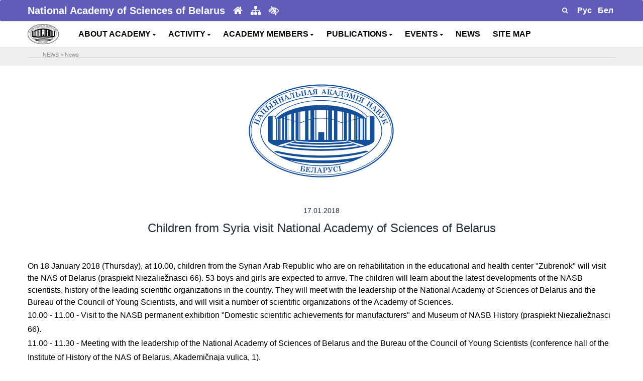

--- FILE ---
content_type: text/html; charset=UTF-8
request_url: https://nasb.gov.by/eng/news/8951/
body_size: 8119
content:
<!DOCTYPE html>
<html lang="ru">
<head>
	<meta charset="utf-8">
    <meta name="viewport" content="width=device-width, initial-scale=1, shrink-to-fit=no">
	
    <!-- Document Title -->
    <title>
		News	</title>	
		<meta http-equiv="Content-Type" content="text/html; charset=UTF-8" />
<meta name="robots" content="index, follow" />
<meta name="keywords" content="academy, science, national, belarus, byelorussia, byelorus" />
<meta name="description" content="The National Academy of Sciences of Belarus :: Official web-site" />
<link href="/bitrix/cache/css/s1/NANB_eng/page_88cc92baadde74fd329e6b5f7b16f84c/page_88cc92baadde74fd329e6b5f7b16f84c_v1.css?1768810626451" type="text/css" rel="stylesheet"/>
<link href="/bitrix/cache/css/s1/NANB_eng/template_111b45157f3db09953e290d3f5dc386e/template_111b45157f3db09953e290d3f5dc386e_v1.css?1768810318870" type="text/css" rel="stylesheet" data-template-style="true"/>
<script  src="/bitrix/cache/js/s1/NANB_eng/template_de82cb9f278721dc0a9da64eb2a098e9/template_de82cb9f278721dc0a9da64eb2a098e9_v1.js?176881031888050"></script>

    <!-- Favicon -->
    <link rel="shortcut icon" type="image/x-icon" href="/bitrix/templates/NANB_eng/images/favicon.ico">
    <!-- CSS Files -->
	<link rel = "import"  href="https://fonts.googleapis.com/css?family=Rubik:400,500,700%7CSource+Sans+Pro:300i,400,400i,600,700"  async>	
		  
		<link rel="stylesheet" href="/bitrix/templates/NANB_eng/css/bootstrap.min.css">
		<link rel="stylesheet" href="/bitrix/templates/NANB_eng/css/font-awesome.min.css">
		<link rel="stylesheet" href="/bitrix/templates/NANB_eng/plugins/swiper/swiper.min.css">
		<link rel="stylesheet" href="/bitrix/templates/NANB_eng/plugins/magnific-popup/magnific-popup.min.css">
		<link rel="stylesheet" href="/bitrix/templates/NANB_eng/css/style.css">
		<link rel="stylesheet" href="/bitrix/templates/NANB_eng/css/responsive.css">
		<link rel="stylesheet" href="/bitrix/templates/NANB_eng/css/colors/theme-color-3.css">
		<link rel="stylesheet" href="/bitrix/templates/NANB_eng/custom.css">
		<link rel="stylesheet" href="/bitrix/templates/NANB_eng/for_galery/fancybox/jquery.fancybox.css" type="text/css" media="screen">  
			
<!--Скрипт для остановки видеопотока при закрытии мод.окна -->
   <!--script type="text/javascript">
$(document).ready(function(){
    /* Get iframe src attribute value i.e. YouTube video url
    and store it in a variable */
    var url = $("#cartoonVideo").attr('src');
    
    /* Remove iframe src attribute on page load to
    prevent autoplay in background */
    $("#cartoonVideo").attr('src', '');
  
  /* Assign the initially stored url back to the iframe src
    attribute when modal is displayed */
    $("#myModal").on('shown.bs.modal', function(){
        $("#cartoonVideo").attr('src', url);
    });
    
    /* Assign empty url value to the iframe src attribute when
    modal hide, which stop the video playing */
    $("#myModal").on('hide.bs.modal', function(){
        $("#cartoonVideo").attr('src', '');
    });
});
</script-->    
</head>
<body>
	    <!-- Preloader -->
    <div class="preLoader"></div>
    <!-- Main header -->
<header class="header">
        <!--Это стиль и div для видео рекламы style-->
		<!--style type="text/css">
				.modal-content iframe{
					margin: 0 auto;
					display: block;
				}
				  #recl {
			  position:fixed; 
			  z-index:9999; 
			  cursor: pointer; 
			  outline: none; 
			  bottom:35px; 
			 /* font-size:16px;*/
			  left:1px; 
			  /*margin: 5px;
						 padding:10px; */
			  border: none; 
			 font-weight:bold; 
			  background-size:cover; 
			  width:100px; 
						/* height:97px;*/
			}
    </style-->
          <div class="container" >
             <div id="recl">
              <!-- a href="#myModal"  data-toggle="modal"><img src="/../../rus/eye/tibo21.jpg"></a-->
               <!--a href="https://tibo.by/en/ip/" target="_blank" ><img src="/../../rus/eye/ip24tibo.png"></a-->         
             </div>
          </div>
	<div class="header-top" data-animate="fadeInDown" data-delay=".5">
	 <div class="container"> 
			<div class="row align-items-center">				
                    <div class="col-lg-6 col-md-7">
                        <div class="header-info text-center text-md-left">
                            <span><!--a href="/rus/about/index.php"--><b>National Academy of Sciences of Belarus</b><!--/astyle="font-size:20px;"--></span>
							<a href="/eng/about/glavnaya/" title="Home"><i class="fa fa-home"></i></a>
							<a href="/eng/map/" title="Site map"><i class="fa fa-sitemap"></i></a>
              <a class="d-none d-md-inline" id="specialButton" href="#" title= "Low vision"><i class="fa fa-low-vision" aria-hidden="true"></i></a>
                        </div>
                    </div>
                    <div class="col-lg-6 col-md-5">
                       <div class="header-top-right d-flex align-items-center justify-content-center justify-content-md-end">
							<form id="searchFormMenu" name="myForm" class="d-flex position-relative" action="/eng/search/" method="get"><!--parsley-validate-->
                                <input type="text" name="q" placeholder="Search" style="padding: 0px !important;" value="" required>
                                <button type="submit" name="button" id="submitter" class="route"><i class="fa fa-search "></i></button>
							</form>
							
																<div class="text-right">
									<a href="/../../rus/news/" alt="Русский" title="Русский"><span style="color: #fff">&nbsp;<b>Рус</b>&nbsp;</span></a>
                  <a href="/../../bel/news/" alt="Беларускі" title="Беларускі"><span style="color: #fff">&nbsp;<b>Бел</b>&nbsp;</span></a>
									</div>
								                              
                        </div>
                    </div>
                </div>
            </div>
        </div>

        <div class="main-header" data-animate="fadeInUp" data-delay=".9">
            <div class="container">
                <div class="row align-items-center">
                   
                    <div class="col-xl-1 col-lg-1 col-md-2 col-sm-2 col-3 " id="logo">
                        <!-- Logo -->
                        <div class="logo" >
                            <a href="/eng/about/glavnaya/">
                                <img src="/bitrix/templates/NANB/images/logo12.png" data-rjs="2" alt="NAS of Belarus">
                            </a>
                        </div>
                    </div>  
                    <!--div class="col-md-11 text-center" All Menu center-->
                     <div class="col-xl-11 col-lg-11 col-md-10 col-sm-10 col-9 " id="headmenu">
                         
                        <nav>
                            <!-- Header-menu -->
                            <div class="header-menu">                                
<!--<ul id="horizontal-multilevel-menu"> -->
<ul> <!---- Molchan delete horizontal-multilevel-menu -->
	


   

	
					<li>
				<!--Molchan del class <a href="/eng/about/" class="root-item">ABOUT ACADEMY<i class="fa fa-angle-down"></i></a> 
				<a href="<i class="fa fa-angle-down fa-2x"></i></a-->
				<!--a href="&nbsp;<i class="fa fa-caret-down"></i></a-->
				<a href="#">ABOUT ACADEMY&nbsp;<i class="fa fa-caret-down"></i></a>
			<ul>
		
	
	

   

	
		
							<li>
				<!--a href="</a-->
				<a href="/eng/about/glavnaya/" >Home</a>
				</li>
			
		
	
	

   

	
		
							<li>
				<!--a href="</a-->
				<a href="/eng/about/status-zadachi/" >Tasks and functions</a>
				</li>
			
		
	
	

   

	
		
							<li>
				<!--a href="</a-->
				<a href="/eng/about/nasha-istoriya/" >Our history</a>
				</li>
			
		
	
	

   

	
		
							<li>
				<!--a href="</a-->
				<a href="/eng/about/organy-upravleniya/" >Governing bodies</a>
				</li>
			
		
	
	

   

	
		
							<li>
				<!--a href="</a-->
				<a href="/eng/about/organizatsii/" >Organizations</a>
				</li>
			
		
	
	

   

	
		
							<li>
				<!--a href="</a-->
				<a href="/eng/about/otdeleniya-nauk/" >Departments of Sciences</a>
				</li>
			
		
	
	

   

	
		
							<li>
				<!--a href="</a-->
				<a href="/eng/about/apparat-nan-belarusi/" >Apparatus of the NASB</a>
				</li>
			
		
	
	

   

	
		
							<li>
				<!--a href="</a-->
				<a href="/eng/about/sovet-molodykh-uchenykh/" >Council of young scientists</a>
				</li>
			
		
	
	

   

	
		
							<li>
				<!--a href="</a-->
				<a href="/eng/about/prezidenty-nan-s-1928-goda/" >NASB Heads</a>
				</li>
			
		
	
	

   

	
		
							<li>
				<!--a href="</a-->
				<a href="/eng/about/normativnaya-baza/" >Regulatory and reference information</a>
				</li>
			
		
	
	

   

	
		
							<li>
				<!--a href="</a-->
				<a href="/eng/about/kontakty/" >Contacts</a>
				</li>
			
		
	
	

    </ul></li> 

	
					<li>
				<!--Molchan del class <a href="/eng/activity/" class="root-item">ACTIVITY<i class="fa fa-angle-down"></i></a> 
				<a href="<i class="fa fa-angle-down fa-2x"></i></a-->
				<!--a href="&nbsp;<i class="fa fa-caret-down"></i></a-->
				<a href="#">ACTIVITY&nbsp;<i class="fa fa-caret-down"></i></a>
			<ul>
		
	
	

   

	
		
							<li>
				<!--a href="</a-->
				<a href="/eng/activity/razrabotki/" >Developments</a>
				</li>
			
		
	
	

   

	
		
							<li>
				<!--a href="</a-->
				<a href="/eng/activity/issledovaniya/" >Research</a>
				</li>
			
		
	
	

   

	
		
							<li>
				<!--a href="</a-->
				<a href="/eng/activity/strategiya/" >Strategic direction</a>
				</li>
			
		
	
	

   

	
		
							<li>
				<!--a href="</a-->
				<a href="/eng/activity/mezhdunarodnye-svyazi/" >The international cooperation</a>
				</li>
			
		
	
	

   

	
		
							<li>
				<!--a href="</a-->
				<a href="/eng/activity/premii-akademii/" >Academy premiums</a>
				</li>
			
		
	
	

   

	
		
							<li>
				<!--a href="</a-->
				<a href="/eng/activity/konkursy-akademii/" >Academy contests</a>
				</li>
			
		
	
	

   

	
		
							<li>
				<!--a href="</a-->
				<a href="/eng/activity/nagrady-akademii/" >Academy awards</a>
				</li>
			
		
	
	

   

	
		
							<li>
				<!--a href="</a-->
				<a href="/eng/activity/nauchnye-sovety-i-komitety/" >Scientific councils and committees</a>
				</li>
			
		
	
	

   

	
		
							<li>
				<!--a href="</a-->
				<a href="/eng/activity/podgotovka-nauchnykh-kadrov/" >Training of scientific personnel</a>
				</li>
			
		
	
	

   

	
		
							<li>
				<!--a href="</a-->
				<a href="/eng/activity/spravochnaya-informatsiya/" >Accreditation</a>
				</li>
			
		
	
	

    </ul></li> 

	
					<li>
				<!--Molchan del class <a href="/eng/members/" class="root-item">ACADEMY MEMBERS<i class="fa fa-angle-down"></i></a> 
				<a href="<i class="fa fa-angle-down fa-2x"></i></a-->
				<!--a href="&nbsp;<i class="fa fa-caret-down"></i></a-->
				<a href="#">ACADEMY MEMBERS&nbsp;<i class="fa fa-caret-down"></i></a>
			<ul>
		
	
	

   

	
		
							<li>
				<!--a href="</a-->
				<a href="/eng/members/akademiki/" >Academicians</a>
				</li>
			
		
	
	

   

	
		
							<li>
				<!--a href="</a-->
				<a href="/eng/members/chleny-korrespondenty/" >Corresponding members</a>
				</li>
			
		
	
	

   

	
		
							<li>
				<!--a href="</a-->
				<a href="/eng/members/pochetnye-i-inostrannye-chleny/" >Honorary and foreign members</a>
				</li>
			
		
	
	

   

	
		
							<li>
				<!--a href="</a-->
				<a href="/eng/members/pamyati-uchenogo/" >In memory of the scientist</a>
				</li>
			
		
	
	

    </ul></li> 

	
					<li>
				<!--Molchan del class <a href="/eng/publications/" class="root-item">PUBLICATIONS<i class="fa fa-angle-down"></i></a> 
				<a href="<i class="fa fa-angle-down fa-2x"></i></a-->
				<!--a href="&nbsp;<i class="fa fa-caret-down"></i></a-->
				<a href="#">PUBLICATIONS&nbsp;<i class="fa fa-caret-down"></i></a>
			<ul>
		
	
	

   

	
		
							<li>
				<!--a href="</a-->
				<a href="/eng/publications/nauchnye-zhurnaly/" >Scientific journals</a>
				</li>
			
		
	
	

   

	
		
							<li>
				<!--a href="</a-->
				<a href="/eng/publications/sborniki-nauchnykh-trudov/" >Collections of scientific papers</a>
				</li>
			
		
	
	

   

	
		
							<li>
				<!--a href="</a-->
				<a href="http://gazeta-navuka.by/"   target="_blank" >Newspaper "NAVUKA"</a>
				</li>
			
		
	
	

    </ul></li> 

	
					<li>
				<!--Molchan del class <a href="/eng/actions/" class="root-item">EVENTS<i class="fa fa-angle-down"></i></a> 
				<a href="<i class="fa fa-angle-down fa-2x"></i></a-->
				<!--a href="&nbsp;<i class="fa fa-caret-down"></i></a-->
				<a href="#">EVENTS&nbsp;<i class="fa fa-caret-down"></i></a>
			<ul>
		
	
	

   

	
		
							<li>
				<!--a href="</a-->
				<a href="/eng/actions/respublikanskie-meropriyatiya/" >Republican events</a>
				</li>
			
		
	
	

   

	
		
							<li>
				<!--a href="</a-->
				<a href="/eng/actions/mezhdunarodnye-meropriyatiya/" >International events</a>
				</li>
			
		
	
	

   

	
		
							<li>
				<!--a href="</a-->
				<a href="/eng/actions/vystavki/" >Exhibitions</a>
				</li>
			
		
	
	

    </ul></li> 

	
		
							<li>
					<!--a href="/eng/news/" class="root-item-selected">NEWS</a-->
					<a href="/eng/news/">NEWS</a>
				</li>
			
		
	
	

   

	
		
							<li>
					<!--a href="/eng/map/" class="root-item">SITE MAP</a-->
					<a href="/eng/map/">SITE MAP</a>
				</li>
			
		
	
	


</ul>
 
								
                            </div>
							
							
							
							
                            <!-- End of Header-menu -->
                           
                        </nav>
                    </div>
                    
                </div>
		
        </div>
		
		
		<div class="section" style="background: #EFEFEF;"><div class="container">		
            <div class="row" style="padding-top: 5px;">
                <div class="col-md-12">
                    <div>
                            <hr/>
                            <div style="position: absolute; left: 40px; top: 3px; padding: 0 5px;">
                            <ul class="breadcrumb-navigation"><li>NEWS</li><li><span>&nbsp;&gt;&nbsp;</span></li><li><a href="/eng/news/" title="News">News</a></li></ul>														</div>
												</div>
											</div>
										</div>  
			</div></div> 
    </div>
    <!-- Это модальное окно для видео рекламы (to Trigger Modal) 
  
  
   
      <div id="myModal" class="modal fade">
        <div class="modal-dialog">
            <div class="modal-content">
                <div class="modal-header">
                    <h4 class="modal-title">2nd EUROPEAN GAMES</h4>
                    <button type="button" class="close" data-dismiss="modal" aria-hidden="true">&times;</button>
                </div>
                <div class="modal-body">
                   
                    <iframe id="cartoonVideo" width="100%" height="315" src="https://www.youtube.com/embed/VJ_43MbG7PQ" frameborder="0" allow="accelerometer; autoplay; encrypted-media; gyroscope; picture-in-picture" allowfullscreen></iframe>
                </div>
            </div>
        </div>
    </div>-->
<!--
-->    
</header>
    <!-- End of Main header -->
    
<section class="pb-10"><div class="container">
	<div class="row  justify-content-center pt-30">
		<div class="col-lg-8">
			<div class="text-center" data-animate="fadeInUp" data-delay=".1">
															<img class="img-fluid pull-center" src="../images/logo.gif"/>							</div>
		</div>
	</div>    
</div></section>


<section class="pt-10 pb-30"><div class="container">
	<div class="row justify-content-center pt-30">
		<div class="col-lg-10">
			<div class="number-one-content" data-animate="fadeInUp" data-delay=".5">
				<h6 class="pb-0 text-center"> 
				<!--дата -->
									17.01.2018								</h6>
				<h3 class="pb-0 text-center"> 
				<!--заголовок -->
									Children from Syria visit National Academy of Sciences of Belarus								</h3>
			</div>
		</div> 
	</div>
</div></section>
<section class="pt-10 pb-10">
	<div class="container">
		<div class="row">
			<div class="col"  data-animate="fadeInUp" data-delay=".1">
															On 18 January 2018 (Thursday), at 10.00, children from the Syrian Arab Republic who are on rehabilitation in the educational and health center "Zubrenok" will visit the NAS of Belarus (praspiekt Niezaliežnasci 66). 53 boys and girls are expected to arrive. The children will learn about the latest developments of the NASB scientists, history of the leading scientific organizations in the country. They will meet with the leadership of the National Academy of Sciences of Belarus and the Bureau of the Council of Young Scientists, and will visit a number of scientific organizations of the Academy of Sciences.<p>
10.00 - 11.00 - Visit to the NASB permanent exhibition "Domestic scientific achievements for manufacturers" and Museum of NASB History (praspiekt Niezaliežnasci 66).<br>
11.00 - 11.30 - Meeting with the leadership of the National Academy of Sciences of Belarus and the Bureau of the Council of Young Scientists (conference hall of the Institute of History of the NAS of Belarus, Akademičnaja vulica, 1).<br>
12.00 - 13.30 - Excursions in the NASB organizations to learn about achievements of Belarusian science (the United Institute of Informatics Problems, the Institute of Genetics and Cytology, the B.I. Stepanov Institute of Physics, the Institute of Bioorganic Chemistry, the Joint Institute of Mechanical Engineering).												</div>
		</div>
	</div>
</section>
<style>
.img_wrap {
  width: 270px;
  height: 200px;
  margin-bottom: 7px; /* border-style: solid;*/
}

.img_wrap img {
  width: 100%;
  height: 200px;
  object-fit: cover;
  /*object-position: 0 0;*/

}
img {
  	vertical-align: middle;
  }
</style>

<section class="pt-10">
	<div class="container">
		<div class="row">
			
					</div>
	</div>
</section>



<section class="pt-10 pb-30">
	<div class="container">
	<div class="row toleft-toright">												
		<div class="col-5 text-left no-gutters">
			 				
				<a class="bot-nav" style="" title="Open Days in the National Academy of Sciences of Belarus" href="/eng/news/8948/"><i class="fa fa-chevron-left" aria-hidden="true" style="font-size:14px"></i> Open Days in the National Academy of Sciences of Belarus   </a>  
					</div>		
		<div class="col-5 offset-2 text-right no-gutters">
			 				
				<a class="bot-nav"  title="NAS of Belarus takes preliminary stock of Union programs implementation" href="/eng/news/8952/">NAS of Belarus takes preliminary stock of Union programs implementation <i class="fa fa-chevron-right" aria-hidden="true" style="font-size:14px"></i> </a> 
					</div>
	</div>

				
		
</div>
</section>

<script type="text/javascript"> 
    $(document).ready(function() { 
      $("a.fancyimage").fancybox(); 
    }); 
</script> 
    <!-- Banners -->
   
    <footer class=""> 
    <section class="light-1-bg  border-top pt-10 pb-10">
        <div class="container"> <!-- fluid -->
            <div id="banner" class="row no-gutters align-items-center justify-content-center">
                
                 <div class="col-lg-1 col-md-1 col-sm-1 col-xs-1 col-3" style="margin-right: 10px;">
                   <a href="http://president.gov.by/" target="_blank">
                   <img src="/images/presidente.gif" alt="" class="img-fluid"></a>
                </div>
                <div class="col-lg-1 col-md-1 col-sm-1 col-xs-1 col-3" style="margin-right: 10px;">
                   <a href="http://www.government.by/" target="_blank">
                   <img src="/images/governmente.gif" alt="" class="img-fluid"> </a>
                </div>
                 <div class="col-lg-1 col-md-1 col-sm-1 col-xs-1 col-3"  style="margin-right: 10px;">
                   <a href="http://www.brsm.by/"target="_blank">
                   <img src="/images/brsm_eng.jpg" alt="" class="img-fluid"> </a>
                </div>
                 <div class="col-lg-1 col-md-1 col-sm-1 col-xs-1 col-3" style="margin-right: 10px;">
                   <a href="http://gazeta-navuka.by/" target="_blank">
                   <img src="/images/nauka.png" alt="" class="img-fluid"> </a>
                </div>
                 <div class="col-lg-1 col-md-1 col-sm-1 col-xs-1 col-3" style="margin-right: 10px;">
                   <a href="http://innosfera.by/" target="_blank">
                   <img src="/images/nii.gif" alt="" class="img-fluid"> </a>
                </div>
				        <div class="col-lg-1 col-md-1 col-sm-1 col-xs-1 col-3" style="margin-right: 10px;">
                    <a href=" https://academjournals.by/" target="_blank"> <img src="/images/publications.jpg" alt="" class="img-fluid"> </a>
                </div>
                <div class="col-lg-1 col-md-1 col-sm-1 col-xs-1 col-3" style="margin-right: 10px;">
                   <a href="http://www.pac.by/" target="_blank">
                   <img src="/images/app.gif" alt="" class="img-fluid"> </a>
                </div>
                <div class="col-lg-1 col-md-1 col-sm-1 col-xs-1 col-3" style="margin-right: 10px;">
                   <a href="http://www.pravo.by/" target="_blank">
                   <img src="/images/pravo.gif" alt="" class="img-fluid"> </a>
                </div>
                <div class="col-lg-1 col-md-1 col-sm-1 col-xs-1 col-3" style="margin-right: 10px;">
                   <a href="http://ictt.by/eng/" target="_blank">
                   <img src="/images/rctt.jpg" alt="" class="img-fluid"> </a>
               </div>
                <div class="col-lg-1 col-md-1 col-sm-1 col-xs-1 col-3" style="margin-right: 10px;" >
                   <a href="http://profnan.by/" target="_blank">
                   <img src="/images/profsouz.jpg" alt="" class="img-fluid"> </a>
                </div>
                 <div class="col-lg-1 col-md-1 col-sm-1 col-xs-1 col-3" style="margin-right: 10px;" >
                   <a href="http://history.by/chronicle_of_the_great_patriotic_war_remember_all/" target="_blank">
                   <img src="/images/letapis.jpg" alt="" class="img-fluid"> </a>
                </div><div class="col-lg-1 col-md-1 col-sm-1 col-xs-1 col-3" style="margin-right: 10px;">
                <a href="http://качество-услуг.бел/" target="_blank"> 
                <img alt="" src="/images/ku22bel.png" class="img-fluid"> </a> 
                </div>
                <div class="col-lg-1 col-md-1 col-sm-1 col-xs-1 col-3" style="margin-right: 10px;" >
                   <a href="https://energyexpo.by/" target="_blank">
                   <img src="/bitrix/templates/NANB/img/energyexpo.gif" alt="" class="img-fluid"> </a>
                </div>
                <div class="col-lg-1 col-md-1 col-sm-1 col-xs-1 col-3" style="margin-right: 10px;">
                    <a href="https://forumpravo.by" target="_blank"><img src="https://pravo.by/upload/medialibrary/eac/eacf225a02dcd35ad59cd79ada5a6acd.jpg" alt="Legal Forum of Belarus" class="img-fluid"/></a>
                </div>
				<div class="col-lg-1 col-md-1 col-sm-1 col-xs-1 col-3" style="margin-right: 10px;">
					<a href="https://asio.basnet.by/" target="_blank"> <img alt="Information support of scientific and technical activities of the National Academy of Sciences of Belarus" title="Information support of scientific and technical activities of the National Academy of Sciences of Belarus" src="/bitrix/templates/NANB/img/asio.png" class="img-fluid"> </a>
				</div>
				
				<div class="col-lg-1 col-md-1 col-sm-1 col-xs-1 col-3" style="margin-right: 10px;">
					<img alt="2025 - Year of the presidency of the Republic of Belarus in the bodies of the Eurasian Economic Union" title="2025 - Year of the presidency of the Republic of Belarus in the bodies of the Eurasian Economic Union" src="/images/emblema.jpg" class="img-fluid">
				</div>

                </div>
            <!--</div>-->
        
    </div>
</section>
    <!-- End of Banners -->
  <!--div class="bottom-footer2" style="background:#605cb8;">
			<div class="container pt-30">
                <div class="row justify-content-center text-center">
                    <div class="col-lg-3 col-sm-6">
                        <div class="" data-animate="fadeInUp" data-delay=".5">
                            <b><a href="">АДМНИСТРАТИВНЫЕ ПРОЦЕДУРЫ</a></b>
                        </div>
                    </div>
                    <div class="col-lg-3 col-sm-6">
                        <div class=" " data-animate="fadeInUp" data-delay=".7">
                            <b><a href="/about/kontakty/">КОНТАКТЫ</a></b>
                        </div>
                    </div>
					<div class="col-lg-3 col-sm-6">
                        <div class="" data-animate="fadeInUp" data-delay=".7">
                            <b><a href="/about/elektronnye-obrashcheniya/">ЭЛЕКТРОННЫЕ ОБРАЩЕНИЯ</a></b>
                        </div>
                    </div>
                    
                </div>
            </div>
                        
  </div-->
    <!-- Footer -->
    <div class="bottom-footer" style="background:#605cb8; border-radius: 3px;">


<!---->
            <div class="container">
                <div class="row align-items-center">
                    <!-- Copyright -->
                    <div class="col-md-6 col-sm-12 col-12 thumbb">
                        <div class="copyright-text text-center">
                            <p class="mb-md-0">&copy; 2026 National Academy of Sciences of Belarus </p>
                            <!--small> 220072, г.Минск, пр.Независимости, 68 </small-->
                        </div> 
                    </div>

                    <!-- Social Profiles -->
                    <div class="col-md-6 col-sm-12 col-12">
                        <ul class="nav justify-content-center">
                            <li><a href="https://www.facebook.com/nanbelarus" target="_blank"><i class="fa fa-facebook"></i></a></li>
                            <li><a href="https://vk.com/nanbelarus" target="_blank"><i class="fa fa-vk"></i></a></li>
                            <li><a href="http://t.me/nanbelarus" target="_blank"><i class="fa fa-telegram"></i></a></li>
                            <li><a href="https://invite.viber.com/?g2=AQBhjJnGP3uuEkiUws9FVQgDqRUGUwqz3GdFK3MYeHK%2B27RQa0k2g%2FcacogXTwZz" target="_blank"><i class="fa fa-phone-square"></i></a></li>
                            <li><a href="https://twitter.com/nanbelarus" target="_blank"><i class="fa fa-twitter"></i></a></li>
                            <li><a href="https://instagram.com/nanbelarus/" target="_blank"><i class="fa fa-instagram"></i></a></li>
                            <!--li><a href="https://www.linkedin.com/company/the-national-academy-of-sciences-of-belarus" target="_blank"><i class="fa fa-linkedin"></i></a></li-->
                            <li><a href="https://www.youtube.com/channel/UCCLnA99JIPe-vTCYFhUgjmw" target="_blank"><i class="fa fa-youtube"></i></a></li>
                            <li><a href="http://www.slideshare.net/nanbelarus" target="_blank"><i class="fa fa-slideshare"></i></a></li>
                        </ul>
                    </div>
                </div>
            </div>
        </div>
    </footer>
    <!-- End of Footer -->

    <!-- Back to top -->
    <div class="back-to-top">
        <a href="#" style="border-radius: 3px;"> <i class="fa fa-chevron-up"></i></a> <!--Молчан сделала скругления -->
    </div>

    <script type="text/javascript" src="/bitrix/templates/NANB_eng/js/bootstrap.bundle.min.js"></script>
    <script type="text/javascript" src="/bitrix/templates/NANB_eng/plugins/waypoints/jquery.waypoints.min.js"></script>
    <script type="text/javascript" src="/bitrix/templates/NANB_eng/plugins/waypoints/sticky.min.js"></script>
    <script type="text/javascript" src="/bitrix/templates/NANB_eng/plugins/swiper/swiper.min.js"></script>
    <script type="text/javascript" src="/bitrix/templates/NANB_eng/plugins/magnific-popup/jquery.magnific-popup.min.js"></script>
    <script type="text/javascript" src="/bitrix/templates/NANB_eng/plugins/parsley/parsley.min.js"></script>
    <script type="text/javascript" src="/bitrix/templates/NANB_eng/plugins/retinajs/retina.min.js"></script>
    <script type="text/javascript" src="/bitrix/templates/NANB_eng/plugins/isotope/isotope.pkgd.min.js"></script>
    <script type="text/javascript" src="/bitrix/templates/NANB_eng/js/menu.min.js"></script>
    <script type="text/javascript" src="/bitrix/templates/NANB_eng/js/scripts.js"></script>
  <script type="text/javascript" src="/bitrix/templates/NANB_eng/for_galery/fancybox/jquery.fancybox.pack.js"></script>
<!-- Yandex.Metrika counter --> <script type="text/javascript" > (function(m,e,t,r,i,k,a){m[i]=m[i]||function(){(m[i].a=m[i].a||[]).push(arguments)}; m[i].l=1*new Date();k=e.createElement(t),a=e.getElementsByTagName(t)[0],k.async=1,k.src=r,a.parentNode.insertBefore(k,a)}) (window, document, "script", "https://mc.yandex.ru/metrika/tag.js", "ym"); ym(30715523, "init", { clickmap:true, trackLinks:true, accurateTrackBounce:true }); </script> <noscript><div><img src="https://mc.yandex.ru/watch/30715523" style="position:absolute; left:-9999px;" alt="" /></div></noscript> <!-- /Yandex.Metrika counter -->
</body>
</html>


--- FILE ---
content_type: text/css
request_url: https://nasb.gov.by/bitrix/cache/css/s1/NANB_eng/template_111b45157f3db09953e290d3f5dc386e/template_111b45157f3db09953e290d3f5dc386e_v1.css?1768810318870
body_size: 233
content:


/* Start:/bitrix/templates/NANB_eng/components/bitrix/breadcrumb/br1/style.css?1552547436376*/
ul.breadcrumb-navigation
{
	padding:0; margin:0;
	list-style:none;
	margin-top:0px;
	color:#8B8989;
	font-size:11px;
}

ul.breadcrumb-navigation li
{
	display:inline;
}

ul.breadcrumb-navigation a, ul.breadcrumb-navigation a:hover, ul.breadcrumb-navigation a:visited
{
	text-decoration: none;
	color:#8B8989;
}
	

ul.breadcrumb-navigation a:hover
{
	text-decoration: none;
}


/* End */


/* Start:/bitrix/templates/NANB_eng/template_styles.css?1548749166117*/
@font-face { font-family: Circe;
src: url(/bitrix/templates/NANB_eng/fonts/Circe-Regular.ttf);}
/*********************************************/

/* End */
/* /bitrix/templates/NANB_eng/components/bitrix/breadcrumb/br1/style.css?1552547436376 */
/* /bitrix/templates/NANB_eng/template_styles.css?1548749166117 */
